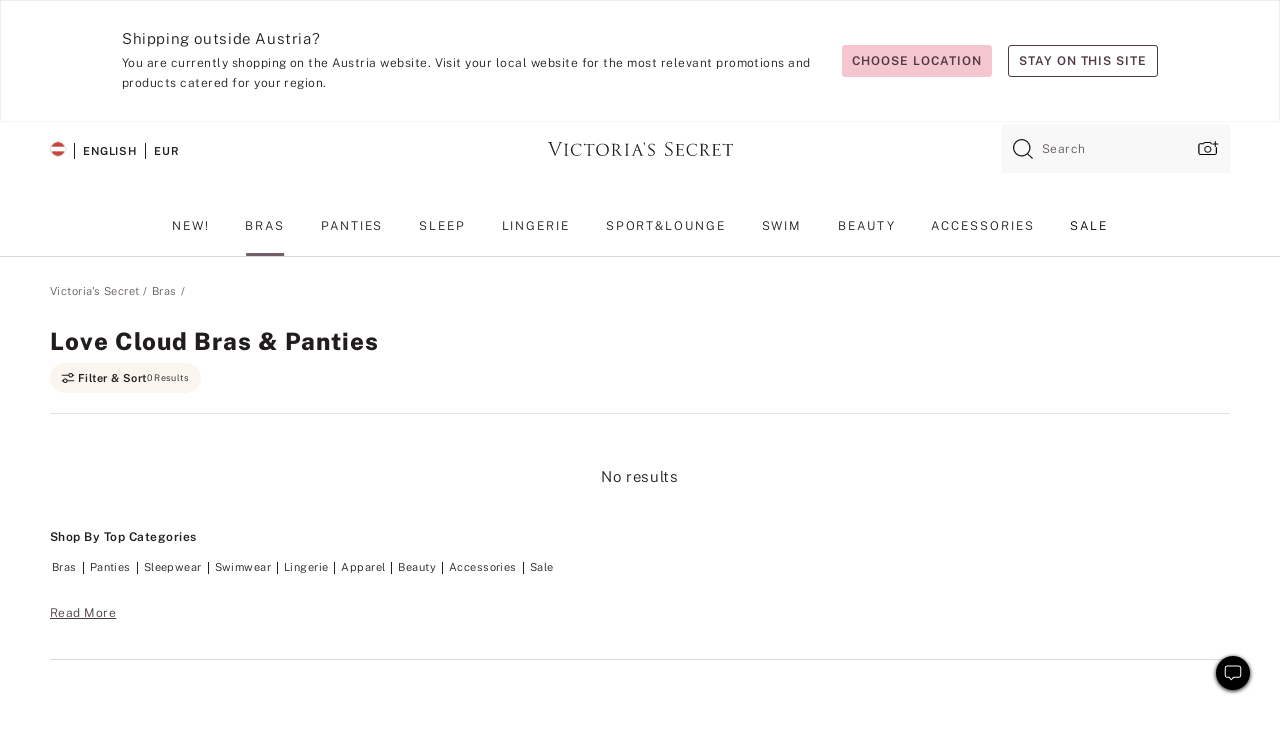

--- FILE ---
content_type: text/html
request_url: https://www.victoriassecret.com/at/vs/bras/love-cloud-collection
body_size: 3758
content:
<!DOCTYPE html><html lang="en" class="desktop " data-theme="vs" data-brand="vs" data-basic="true"><head><script id="earlyBootstrap">(()=>{const e=document.cookie,t=e.indexOf("APPTYPE="),a=document.documentElement.classList,s=document.currentScript.dataset;if(t>=0){a.add("is-app");const i=t+8,r=e.slice(i);let n="";r.startsWith("IOSHANDHELD")?(a.add("is-app-ios"),s.appPlatform="ios",n=e.slice(i+12)):r.startsWith("ANDROIDHANDHELD")&&(a.add("is-app-android"),s.appPlatform="android",n=e.slice(i+16)),n.startsWith("VS")?s.appBrand="vs":n.startsWith("PN")&&(s.appBrand="pn"),s.appPlatform&&s.appBrand&&(s.appType=s.appPlatform+"-"+s.appBrand)}if(("true"===new URL(window.location.href).searchParams.get("isNativeShopTabEnabled")||"true"===sessionStorage.getItem("isNativeShopTabEnabled"))&&(document.documentElement.classList.add("is-native-shop-tab-enabled"),sessionStorage.setItem("isNativeShopTabEnabled","true")),performance.getEntriesByType)for(const{serverTiming:e}of performance.getEntriesByType("navigation"))if(e)for(const{name:t,description:a}of e)"ssrStatus"===t?s.ssrStatus=a:"basicStatus"===t?s.basicStatus=a:"renderSource"===t?s.renderSource=a:"peceActive"===t&&(s.peceActive=a)})();</script><meta charSet="utf-8"/><meta name="viewport" id="viewport-settings" content="width=device-width, initial-scale=1, minimum-scale=1"/><meta property="og:type" content="website"/><meta property="og:site_name" content="Victoria&#x27;s Secret"/><meta name="twitter:site" content="@VictoriasSecret"/><meta property="og:image" content="https://www.victoriassecret.com/assets/m5020-FjSud1sTRQi7unEcfyRC8g/images/default-share.png"/><meta name="twitter:card" content="summary_large_image"/><meta property="og:title" content="Love Cloud Bras &amp; Panties - Victoria&#x27;s Secret"/><meta name="description" content="Shop our Love Cloud Bras &amp; Panties - Victoria&#x27;s Secret collection to find your perfect look. Only at Victoria&#x27;s Secret."/><meta property="og:description" content="Shop our Love Cloud Bras &amp; Panties - Victoria&#x27;s Secret collection to find your perfect look. Only at Victoria&#x27;s Secret."/><link rel="icon" sizes="48x48" href="/assets/m5020-FjSud1sTRQi7unEcfyRC8g/favicon.ico"/><link rel="apple-touch-icon" sizes="180x180" href="/assets/m5020-FjSud1sTRQi7unEcfyRC8g/images/apple-touch-icon.png"/><link rel="apple-touch-icon" href="/assets/m5020-FjSud1sTRQi7unEcfyRC8g/images/apple-touch-icon.png"/><link rel="icon" sizes="192x192" href="/assets/m5020-FjSud1sTRQi7unEcfyRC8g/images/android-chrome-192x192.png"/><meta name="format-detection" content="telephone=no"/> <link rel="alternate" href="https://www.victoriassecret.com/us/vs/bras/love-cloud-collection" hrefLang="x-default"/><link rel="alternate" href="https://www.victoriassecret.com/at/vs/bras/love-cloud-collection" hrefLang="en-AT"/><link rel="alternate" href="https://www.victoriassecret.com/au/vs/bras/love-cloud-collection" hrefLang="en-AU"/><link rel="alternate" href="https://www.victoriassecret.com/be/vs/bras/love-cloud-collection" hrefLang="en-BE"/><link rel="alternate" href="https://www.victoriassecret.com/ca/vs/bras/love-cloud-collection" hrefLang="en-CA"/><link rel="alternate" href="https://www.victoriassecret.com/ch/vs/bras/love-cloud-collection" hrefLang="en-CH"/><link rel="alternate" href="https://www.victoriassecret.com/cz/vs/bras/love-cloud-collection" hrefLang="en-CZ"/><link rel="alternate" href="https://www.victoriassecret.com/de/vs/bras/love-cloud-collection" hrefLang="en-DE"/><link rel="alternate" href="https://www.victoriassecret.com/fr/vs/bras/love-cloud-collection" hrefLang="en-FR"/><link rel="alternate" href="https://www.victoriassecret.com/gr/vs/bras/love-cloud-collection" hrefLang="en-GR"/><link rel="alternate" href="https://www.victoriassecret.com/hk/vs/bras/love-cloud-collection" hrefLang="en-HK"/><link rel="alternate" href="https://www.victoriassecret.com/in/vs/bras/love-cloud-collection" hrefLang="en-IN"/><link rel="alternate" href="https://www.victoriassecret.com/jp/vs/bras/love-cloud-collection" hrefLang="en-JP"/><link rel="alternate" href="https://www.victoriassecret.com/kr/vs/bras/love-cloud-collection" hrefLang="en-KR"/><link rel="alternate" href="https://www.victoriassecret.com/mx/vs/bras/love-cloud-collection" hrefLang="en-MX"/><link rel="alternate" href="https://www.victoriassecret.com/nl/vs/bras/love-cloud-collection" hrefLang="en-NL"/><link rel="alternate" href="https://www.victoriassecret.com/no/vs/bras/love-cloud-collection" hrefLang="en-NO"/><link rel="alternate" href="https://www.victoriassecret.com/nz/vs/bras/love-cloud-collection" hrefLang="en-NZ"/><link rel="alternate" href="https://www.victoriassecret.com/ro/vs/bras/love-cloud-collection" hrefLang="en-RO"/><link rel="alternate" href="https://www.victoriassecret.com/se/vs/bras/love-cloud-collection" hrefLang="en-SE"/><link rel="alternate" href="https://www.victoriassecret.com/sg/vs/bras/love-cloud-collection" hrefLang="en-SG"/><link rel="alternate" href="https://www.victoriassecret.com/sk/vs/bras/love-cloud-collection" hrefLang="en-SK"/><link rel="alternate" href="https://www.victoriassecret.com/us/vs/bras/love-cloud-collection" hrefLang="en-US"/><link rel="alternate" href="https://fr.victoriassecret.com/be/vs/bras/love-cloud-collection" hrefLang="fr-BE"/><link rel="alternate" href="https://fr.victoriassecret.com/bf/vs/bras/love-cloud-collection" hrefLang="fr-BF"/><link rel="alternate" href="https://fr.victoriassecret.com/ch/vs/bras/love-cloud-collection" hrefLang="fr-CH"/><link rel="alternate" href="https://fr.victoriassecret.com/fr/vs/bras/love-cloud-collection" hrefLang="fr-FR"/><link rel="alternate" href="https://frca.victoriassecret.com/ca/vs/bras/love-cloud-collection" hrefLang="fr-CA"/><link rel="alternate" href="https://de.victoriassecret.com/at/vs/bras/love-cloud-collection" hrefLang="de-AT"/><link rel="alternate" href="https://de.victoriassecret.com/ch/vs/bras/love-cloud-collection" hrefLang="de-CH"/><link rel="alternate" href="https://de.victoriassecret.com/de/vs/bras/love-cloud-collection" hrefLang="de-DE"/><link rel="alternate" href="https://it.victoriassecret.com/it/vs/bras/love-cloud-collection" hrefLang="it-IT"/><link rel="alternate" href="https://ja.victoriassecret.com/jp/vs/bras/love-cloud-collection" hrefLang="ja-JP"/><link rel="alternate" href="https://ko.victoriassecret.com/kr/vs/bras/love-cloud-collection" hrefLang="ko-KR"/><link rel="alternate" href="https://pl.victoriassecret.com/pl/vs/bras/love-cloud-collection" hrefLang="pl-PL"/><link rel="alternate" href="https://es.victoriassecret.com/es/vs/bras/love-cloud-collection" hrefLang="es-ES"/><link rel="alternate" href="https://sp.victoriassecret.com/ar/vs/bras/love-cloud-collection" hrefLang="es-AR"/><link rel="alternate" href="https://sp.victoriassecret.com/bo/vs/bras/love-cloud-collection" hrefLang="es-BO"/><link rel="alternate" href="https://sp.victoriassecret.com/bz/vs/bras/love-cloud-collection" hrefLang="es-BZ"/><link rel="alternate" href="https://sp.victoriassecret.com/cl/vs/bras/love-cloud-collection" hrefLang="es-CL"/><link rel="alternate" href="https://sp.victoriassecret.com/co/vs/bras/love-cloud-collection" hrefLang="es-CO"/><link rel="alternate" href="https://sp.victoriassecret.com/cr/vs/bras/love-cloud-collection" hrefLang="es-CR"/><link rel="alternate" href="https://sp.victoriassecret.com/do/vs/bras/love-cloud-collection" hrefLang="es-DO"/><link rel="alternate" href="https://sp.victoriassecret.com/ec/vs/bras/love-cloud-collection" hrefLang="es-EC"/><link rel="alternate" href="https://sp.victoriassecret.com/gt/vs/bras/love-cloud-collection" hrefLang="es-GT"/><link rel="alternate" href="https://sp.victoriassecret.com/hn/vs/bras/love-cloud-collection" hrefLang="es-HN"/><link rel="alternate" href="https://sp.victoriassecret.com/mx/vs/bras/love-cloud-collection" hrefLang="es-MX"/><link rel="alternate" href="https://sp.victoriassecret.com/ni/vs/bras/love-cloud-collection" hrefLang="es-NI"/><link rel="alternate" href="https://sp.victoriassecret.com/pa/vs/bras/love-cloud-collection" hrefLang="es-PA"/><link rel="alternate" href="https://sp.victoriassecret.com/pe/vs/bras/love-cloud-collection" hrefLang="es-PE"/><link rel="alternate" href="https://sp.victoriassecret.com/py/vs/bras/love-cloud-collection" hrefLang="es-PY"/><link rel="alternate" href="https://sp.victoriassecret.com/sv/vs/bras/love-cloud-collection" hrefLang="es-SV"/><link rel="alternate" href="https://sp.victoriassecret.com/us/vs/bras/love-cloud-collection" hrefLang="es-US"/><link rel="alternate" href="https://sp.victoriassecret.com/uy/vs/bras/love-cloud-collection" hrefLang="es-UY"/><link rel="alternate" href="https://sp.victoriassecret.com/ve/vs/bras/love-cloud-collection" hrefLang="es-VE"/><link rel="alternate" href="https://nl.victoriassecret.com/nl/vs/bras/love-cloud-collection" hrefLang="nl-NL"/><link href="/assets/m5020-FjSud1sTRQi7unEcfyRC8g/templates/ssr-collection/desktop/style.css" rel="stylesheet"/><title>Love Cloud Bras &amp; Panties - Victoria&#x27;s Secret</title><style data-styled="" data-styled-version="5.3.9">.huVxo{-webkit-animation:fadein 1s ease-in;animation:fadein 1s ease-in;margin:0 auto;}/*!sc*/
@-webkit-keyframes fadein{0%{opacity:0;}50%{opacity:0;}100%{opacity:1;}}/*!sc*/
@keyframes fadein{0%{opacity:0;}50%{opacity:0;}100%{opacity:1;}}/*!sc*/
data-styled.g1492[id="sc-hhncp1-0"]{content:"huVxo,"}/*!sc*/
.hIWGSz{position:absolute;inset:0;display:-webkit-box;display:-webkit-flex;display:-ms-flexbox;display:flex;-webkit-box-pack:center;-webkit-justify-content:center;-ms-flex-pack:center;justify-content:center;-webkit-align-items:center;-webkit-box-align:center;-ms-flex-align:center;align-items:center;}/*!sc*/
data-styled.g1493[id="sc-17pbkyn-0"]{content:"hIWGSz,"}/*!sc*/
.kyFYCC{bottom:-100px;right:0;margin:1rem;-webkit-animation:slidein 750ms ease-out 10s forwards;animation:slidein 750ms ease-out 10s forwards;}/*!sc*/
data-styled.g1494[id="sc-17pbkyn-1"]{content:"kyFYCC,"}/*!sc*/
.jMLnnC{position:absolute;top:0;width:100%;}/*!sc*/
.jMLnnC .fabric-masthead-static-brandbar{width:100%;margin:0;}/*!sc*/
.jMLnnC .fabric-masthead-static-brandbar > .fabric-masthead-static-brandbar-smo-holder{height:40px;background-color:#f9e2e7;}/*!sc*/
.jMLnnC .fabric-masthead-static-brandbar > .fabric-masthead-static-brandbar-container{height:40px;background-color:#f7f7f8;}/*!sc*/
.jMLnnC .fabric-masthead-logo-area{width:100%;-webkit-box-pack:center;-webkit-justify-content:center;-ms-flex-pack:center;justify-content:center;-webkit-justify-content:center;}/*!sc*/
.jMLnnC .fabric-masthead-logo-area.fabric-layout-breakpoints .fabric-static-masthead-logo{-webkit-flex:0 0 275px;-ms-flex:0 0 275px;flex:0 0 275px;height:40px;margin:24px auto 50px;background-color:#f5f5f6;border-radius:3px;}/*!sc*/
.jMLnnC .fabric-masthead-category-nav-item .fabric-masthead-category-nav-link{height:20px;width:90px;background-color:#f5f5f6;padding:0.334rem 0.334rem 0.334rem 4px;display:block;text-transform:uppercase;position:relative;}/*!sc*/
.jMLnnC .fabric-masthead-category-nav-item{margin-right:20px;border-radius:3px;}/*!sc*/
.jMLnnC .fabric-masthead-logo-area{display:-webkit-box;display:-webkit-flex;display:-ms-flexbox;display:flex;height:115px;-webkit-box-pack:justify;-webkit-justify-content:space-between;-ms-flex-pack:justify;justify-content:space-between;-webkit-align-items:center;-webkit-box-align:center;-ms-flex-align:center;align-items:center;}/*!sc*/
.jMLnnC .fabric-masthead-category-nav-menu{width:944px;display:-webkit-box;display:-webkit-flex;display:-ms-flexbox;display:flex;margin:0 auto;-webkit-box-pack:justify;-webkit-justify-content:space-between;-ms-flex-pack:justify;justify-content:space-between;-webkit-align-items:center;-webkit-box-align:center;-ms-flex-align:center;align-items:center;}/*!sc*/
[data-device='desktop'] .sc-d7p3b7-0 .fabric-masthead-category-nav-item{padding-bottom:0.334rem;}/*!sc*/
data-styled.g1495[id="sc-d7p3b7-0"]{content:"jMLnnC,"}/*!sc*/
</style><link rel="preconnect" href="https://api.victoriassecret.com" crossorigin="use-credentials"/></head><body class="fabric vs"><div class="fabric-toast-traffic-control"></div><div class="reactContainer" id="componentContainer" data-hydrate="true"><header class="fabric-masthead-component sc-d7p3b7-0 jMLnnC"><div class="fabric-masthead-static-brandbar"><div class="fabric-masthead-static-brandbar-smo-holder"></div><div class="fabric-masthead-static-brandbar-container"></div></div><div class="fabric-masthead-logo-area fabric-layout-breakpoints"><h1 class="fabric-static-masthead-logo"></h1></div><nav class="fabric-masthead-static-category-nav-component"><ul class="fabric-masthead-category-nav-menu" role="menu"><li class="fabric-masthead-category-nav-item" role="none"><a class="fabric-masthead-category-nav-link"></a></li><li class="fabric-masthead-category-nav-item" role="none"><a class="fabric-masthead-category-nav-link"></a></li><li class="fabric-masthead-category-nav-item" role="none"><a class="fabric-masthead-category-nav-link"></a></li><li class="fabric-masthead-category-nav-item" role="none"><a class="fabric-masthead-category-nav-link"></a></li><li class="fabric-masthead-category-nav-item" role="none"><a class="fabric-masthead-category-nav-link"></a></li><li class="fabric-masthead-category-nav-item" role="none"><a class="fabric-masthead-category-nav-link"></a></li><li class="fabric-masthead-category-nav-item" role="none"><a class="fabric-masthead-category-nav-link"></a></li><li class="fabric-masthead-category-nav-item" role="none"><a class="fabric-masthead-category-nav-link"></a></li><li class="fabric-masthead-category-nav-item" role="none"><a class="fabric-masthead-category-nav-link"></a></li></ul></nav></header><div class="fabric-page-loading"><div class="fabric-page-spinner sc-17pbkyn-0 hIWGSz"><div class="fabric-spinner-element sc-hhncp1-0 huVxo"><div><span class="fabric-hide-a11y-element">Loading...</span></div><div></div><div></div><div></div><div></div><div></div><div></div><div></div><div></div><div></div><div></div><div></div></div></div><div class="fabric-toast-utility static-site"><div class="toast-container"><strong>Page is taking longer to load than expected.</strong></div></div></div></div><div class="fabric-dialog-container"></div><div class="fabric-salesforce-chat-dialog"></div><script id="brastrap-data" type="application/json">{"endpoints":[{"key":"analyticsCore","context":"analytics","version":"v3","path":"global","www":false,"pci":false},{"key":"authStatus","context":"auth","version":"v27","path":"status","method":"POST","prioritized":true,"www":false,"pci":false},{"key":"featureFlags","context":"experience","version":"v4","path":"feature-flags","www":false,"pci":false,"prioritized":true,"timeout":7000,"queryWhitelist":["cm_mmc"]},{"key":"countryList","context":"settings","version":"v3","path":"countries","www":false,"pci":false},{"key":"languageList","context":"settings","version":"v3","path":"languages","www":false,"pci":false},{"key":"dataPrivacyRightsGPCSettings","context":"dataprivacyrights","version":"v7","path":"jwt","www":false,"pci":false},{"key":"zipGating","context":"gatingexperience","version":"v1","path":"sddgating","www":false,"pci":false,"prioritized":true},{"key":"environment","context":"assets","version":"m5020-FjSud1sTRQi7unEcfyRC8g","path":"settings.json","www":true,"pci":false},{"key":"navigations","context":"navigations","version":"v9","path":"navigations?channel=victorias-secret-desktop-tablet-eu&l1=bras","www":false,"pci":false,"queryWhitelist":["cm_mmc"]},{"key":"bagCount","context":"orders","version":"v38","path":"bag/count","www":false,"pci":false,"overrides":{"featureFlags.dimensions[dimension=F302].active=C":{"version":"v39","path":"bag/count"}}},{"key":"breadcrumbs","context":"breadcrumbs","version":"v4","path":"breadcrumbs?collectionId=bfe92410-e33b-4f78-89bc-ca3b7539f5ba","www":false,"pci":false,"queryWhitelist":["collectionId"]},{"key":"collectionPage","context":"collectionheaders","version":"v9","path":"?collectionId=bfe92410-e33b-4f78-89bc-ca3b7539f5ba","www":false,"pci":false,"queryWhitelist":["cm_mmc"]},{"key":"collectionEnsembles","context":"stacksensemble","version":"v4","path":"?brand=vs&collectionId=bfe92410-e33b-4f78-89bc-ca3b7539f5ba","www":false,"pci":false,"queryWhitelist":["cm_mmc","brand","stackId"]},{"key":"collectionFilters","context":"filters","version":"v21","path":"?collectionId=bfe92410-e33b-4f78-89bc-ca3b7539f5ba&isPersonalized=true","www":false,"pci":false,"queryWhitelist":["filter","storeId","isFilterEnhanced"],"overrides":{"featureFlags.dimensions[dimension=F810].active=C":{"path":"?collectionId=bfe92410-e33b-4f78-89bc-ca3b7539f5ba&isPersonalized=true&isFilterEnhanced=true"},"featureFlags.dimensions[dimension=F539].active=C":{"version":"v22"},"featureFlags.dimensions[dimension=F539].active=D":{"version":"v23"}}},{"key":"collectionStacks","context":"stacks","version":"v41","path":"?brand=vs&collectionId=bfe92410-e33b-4f78-89bc-ca3b7539f5ba&orderBy={{orderBy}}&maxSwatches=8&isPersonalized=true&isWishlistEnabled=true&recCues=true","www":false,"pci":false,"queryWhitelist":["cm_mmc","brand","filter","orderBy","stackId","storeId"],"overrides":{"featureFlags.dimensions[dimension=F809].active=C":{"version":"v42"},"featureFlags.dimensions[dimension=F539].active=C":{"version":"v43"},"featureFlags.dimensions[dimension=F539].active=C&&featureFlags.dimensions[dimension=F809].active=C":{"version":"v44"},"featureFlags.dimensions[dimension=F539].active=D":{"version":"v45"},"featureFlags.dimensions[dimension=F539].active=D&&featureFlags.dimensions[dimension=F809].active=C":{"version":"v46"}}},{"key":"brandConfigs","context":"settings","version":"v3","path":"brandconfigs?brand=vs&region=international","www":false,"pci":false,"queryWhitelist":["brand","region"]}],"icons":["/assets/m5020-FjSud1sTRQi7unEcfyRC8g/react/icon/brand.svg","/assets/m5020-FjSud1sTRQi7unEcfyRC8g/react/icon/main.svg","/assets/m5020-FjSud1sTRQi7unEcfyRC8g/react/icon/third-party.svg","/assets/m5020-FjSud1sTRQi7unEcfyRC8g/react/icon/exclude.svg"],"scripts":[],"settings":{"apiUrl":"https://api.victoriassecret.com","pciApiUrl":"https://api2.victoriassecret.com"}}</script><script id="reactLibrary" src="/assets/m5020-FjSud1sTRQi7unEcfyRC8g/desktop/react-18.js" defer=""></script><script id="sentryReactSdk" src="/assets/m5020-FjSud1sTRQi7unEcfyRC8g/desktop/sentry-react-sdk.js" defer=""></script><script id="brastrap" src="/assets/m5020-FjSud1sTRQi7unEcfyRC8g/brastrap.js" defer=""></script><script id="clientProps" type="application/json">{"apiData":{"cmsPage":{"oldPath":"","path":"/vs/bras/love-cloud-collection","template":"collection","collectionId":"bfe92410-e33b-4f78-89bc-ca3b7539f5ba","channel":"victorias-secret-desktop-tablet-eu","meta":{"id":"bfe92410-e33b-4f78-89bc-ca3b7539f5ba","name":"","language":"","title":"Love Cloud Bras & Panties","displayOn":"desktop","seoEvergreen":"on","metaTitle":"Love Cloud Bras & Panties - Victoria's Secret","metaDescription":"Shop our Love Cloud Bras & Panties - Victoria's Secret collection to find your perfect look. Only at Victoria's Secret.","canonicalUrl":"https://www.victoriassecret.com/at/vs/bras/love-cloud-collection"},"analytics":{"page_category":"Love Cloud Bras & Panties collection","category_id":"BRAS","page_type":"collection","page_category_id":"VS|BRAS|LOVE-CLOUD-COLLECTION","parent_category_id":"VS|BRAS"},"redirect":{}}},"apiResponses":{},"brand":"vs","buildId":"m5020-FjSud1sTRQi7unEcfyRC8g","category":"bras","cmsPageChannel":"victorias-secret-desktop-tablet-eu","countryCode":"at","deployEnv":{"wwwOrigin":"https://www.victoriassecret.com","apiOrigin":"https://api.victoriassecret.com","apiPciOrigin":"https://api2.victoriassecret.com","languageDomainSuffix":".victoriassecret.com","englishDomainPrefix":"www","assetsOrigin":"https://www.victoriassecret.com","assetsContext":"/assets","languageDomains":{"de.victoriassecret.com":{"domainCode":"de"},"es.victoriassecret.com":{"domainCode":"es"},"fr.victoriassecret.com":{"domainCode":"fr"},"frca.victoriassecret.com":{"domainCode":"frca"},"it.victoriassecret.com":{"domainCode":"it"},"ja.victoriassecret.com":{"domainCode":"ja"},"ko.victoriassecret.com":{"domainCode":"ko"},"pl.victoriassecret.com":{"domainCode":"pl"},"sp.victoriassecret.com":{"domainCode":"sp"}}},"deviceType":"desktop","deployEnvName":"production","endpoints":[{"key":"analyticsCore","context":"analytics","version":"v3","path":"global","www":false,"pci":false},{"key":"authStatus","context":"auth","version":"v27","path":"status","method":"POST","prioritized":true,"www":false,"pci":false},{"key":"featureFlags","context":"experience","version":"v4","path":"feature-flags","www":false,"pci":false,"prioritized":true,"timeout":7000,"queryWhitelist":["cm_mmc"]},{"key":"countryList","context":"settings","version":"v3","path":"countries","www":false,"pci":false},{"key":"languageList","context":"settings","version":"v3","path":"languages","www":false,"pci":false},{"key":"dataPrivacyRightsGPCSettings","context":"dataprivacyrights","version":"v7","path":"jwt","www":false,"pci":false},{"key":"zipGating","context":"gatingexperience","version":"v1","path":"sddgating","www":false,"pci":false,"prioritized":true},{"key":"environment","context":"assets","version":"m5020-FjSud1sTRQi7unEcfyRC8g","path":"settings.json","www":true,"pci":false},{"key":"navigations","context":"navigations","version":"v9","path":"navigations?channel=victorias-secret-desktop-tablet-eu&l1=bras","www":false,"pci":false,"queryWhitelist":["cm_mmc"]},{"key":"bagCount","context":"orders","version":"v38","path":"bag/count","www":false,"pci":false,"overrides":{"featureFlags.dimensions[dimension=F302].active=C":{"version":"v39","path":"bag/count"}}},{"key":"breadcrumbs","context":"breadcrumbs","version":"v4","path":"breadcrumbs?collectionId=bfe92410-e33b-4f78-89bc-ca3b7539f5ba","www":false,"pci":false,"queryWhitelist":["collectionId"]},{"key":"collectionPage","context":"collectionheaders","version":"v9","path":"?collectionId=bfe92410-e33b-4f78-89bc-ca3b7539f5ba","www":false,"pci":false,"queryWhitelist":["cm_mmc"]},{"key":"collectionEnsembles","context":"stacksensemble","version":"v4","path":"?brand=vs&collectionId=bfe92410-e33b-4f78-89bc-ca3b7539f5ba","www":false,"pci":false,"queryWhitelist":["cm_mmc","brand","stackId"]},{"key":"collectionFilters","context":"filters","version":"v21","path":"?collectionId=bfe92410-e33b-4f78-89bc-ca3b7539f5ba&isPersonalized=true","www":false,"pci":false,"queryWhitelist":["filter","storeId","isFilterEnhanced"],"overrides":{"featureFlags.dimensions[dimension=F810].active=C":{"path":"?collectionId=bfe92410-e33b-4f78-89bc-ca3b7539f5ba&isPersonalized=true&isFilterEnhanced=true"},"featureFlags.dimensions[dimension=F539].active=C":{"version":"v22"},"featureFlags.dimensions[dimension=F539].active=D":{"version":"v23"}}},{"key":"collectionStacks","context":"stacks","version":"v41","path":"?brand=vs&collectionId=bfe92410-e33b-4f78-89bc-ca3b7539f5ba&orderBy={{orderBy}}&maxSwatches=8&isPersonalized=true&isWishlistEnabled=true&recCues=true","www":false,"pci":false,"queryWhitelist":["cm_mmc","brand","filter","orderBy","stackId","storeId"],"overrides":{"featureFlags.dimensions[dimension=F809].active=C":{"version":"v42"},"featureFlags.dimensions[dimension=F539].active=C":{"version":"v43"},"featureFlags.dimensions[dimension=F539].active=C&&featureFlags.dimensions[dimension=F809].active=C":{"version":"v44"},"featureFlags.dimensions[dimension=F539].active=D":{"version":"v45"},"featureFlags.dimensions[dimension=F539].active=D&&featureFlags.dimensions[dimension=F809].active=C":{"version":"v46"}}},{"key":"brandConfigs","context":"settings","version":"v3","path":"brandconfigs?brand=vs&region=international","www":false,"pci":false,"queryWhitelist":["brand","region"]}],"languageCode":"en","react18Mode":false,"renderType":"basic","sanitizedUrl":"https://www.victoriassecret.com/at/vs/bras/love-cloud-collection","timestamp":1769571102488,"enableSentry":true}</script><script src="/assets/m5020-FjSud1sTRQi7unEcfyRC8g/desktop/runtime.js" defer=""></script><script src="/assets/m5020-FjSud1sTRQi7unEcfyRC8g/desktop/5641.js" defer=""></script><script src="/assets/m5020-FjSud1sTRQi7unEcfyRC8g/desktop/573.js" defer=""></script><script src="/assets/m5020-FjSud1sTRQi7unEcfyRC8g/desktop/6863.js" defer=""></script><script src="/assets/m5020-FjSud1sTRQi7unEcfyRC8g/desktop/9300.js" defer=""></script><script src="/assets/m5020-FjSud1sTRQi7unEcfyRC8g/desktop/8776.js" defer=""></script><script src="/assets/m5020-FjSud1sTRQi7unEcfyRC8g/desktop/1440.js" defer=""></script><script src="/assets/m5020-FjSud1sTRQi7unEcfyRC8g/desktop/5801.js" defer=""></script><script src="/assets/m5020-FjSud1sTRQi7unEcfyRC8g/desktop/2316.js" defer=""></script><script src="/assets/m5020-FjSud1sTRQi7unEcfyRC8g/desktop/685.js" defer=""></script><script src="/assets/m5020-FjSud1sTRQi7unEcfyRC8g/desktop/6817.js" defer=""></script><script src="/assets/m5020-FjSud1sTRQi7unEcfyRC8g/desktop/420.js" defer=""></script><script src="/assets/m5020-FjSud1sTRQi7unEcfyRC8g/desktop/1405.js" defer=""></script><script src="/assets/m5020-FjSud1sTRQi7unEcfyRC8g/templates/ssr-collection/desktop/index.js" defer=""></script></body></html>

--- FILE ---
content_type: application/javascript; charset=utf-8
request_url: https://www.victoriassecret.com/assets/m5020-FjSud1sTRQi7unEcfyRC8g/desktop/8776.js
body_size: 10867
content:
try{!function(){var e="undefined"!=typeof window?window:"undefined"!=typeof global?global:"undefined"!=typeof globalThis?globalThis:"undefined"!=typeof self?self:{},t=(new e.Error).stack;t&&(e._sentryDebugIds=e._sentryDebugIds||{},e._sentryDebugIds[t]="833afb50-a5d3-4eec-8fb1-197cc33eb539",e._sentryDebugIdIdentifier="sentry-dbid-833afb50-a5d3-4eec-8fb1-197cc33eb539")}()}catch(e){}!function(){var e="undefined"!=typeof window?window:"undefined"!=typeof global?global:"undefined"!=typeof globalThis?globalThis:"undefined"!=typeof self?self:{};e._sentryModuleMetadata=e._sentryModuleMetadata||{},e._sentryModuleMetadata[(new e.Error).stack]=function(e){for(var t=1;t<arguments.length;t++){var n=arguments[t];if(null!=n)for(var a in n)n.hasOwnProperty(a)&&(e[a]=n[a])}return e}({},e._sentryModuleMetadata[(new e.Error).stack],{"_sentryBundlerPluginAppKey:fewd-flagship":!0})}(),("undefined"!=typeof window?window:"undefined"!=typeof global?global:"undefined"!=typeof globalThis?globalThis:"undefined"!=typeof self?self:{}).SENTRY_RELEASE={id:"flagship-m5020"},(self.webpackChunk_vsdp_flagship=self.webpackChunk_vsdp_flagship||[]).push([[8776],{45880:(e,t,n)=>{n.d(t,{A:()=>c}),n(78090);var a=n(92568),o=n(40306),i=n(21954),r=n(74848);const s=a.Ay.div.withConfig({componentId:"sc-12et1os-0"})(["",""],(({theme:e})=>(0,a.AH)(["line-height:20px;padding:"," "," "," ",";text-align:left;"],e.spacing.lg,e.spacing.xl,e.spacing.lg,e.spacing.xl))),l=({showDisclosure:e})=>{const t=(0,i.A)();return e||(0,o.W)(t)?(0,r.jsx)("div",{className:"react-vscc-offer-disclosure-note react",children:(0,r.jsxs)(s,{children:["*Offer only available at Victoria’s Secret and Victoria’s Secret PINK. 3 points per $1 on bras, 1 point per $1 otherwise. Offer is exclusive to Victoria’s Secret Credit Card holders enrolled in the Victoria’s Secret Cardmember Rewards program. This rewards program is provided by Victoria’s Secret and its terms may change at any time. For full Rewards Terms and Conditions, please see"," ",(0,r.jsx)("a",{href:"https://www.victoriassecret.com/creditcardterms",children:"www.VictoriasSecret.com/creditcardterms"}),"."]})}):null};l.displayName="VsccGatedExperience";const c=l},33628:(e,t,n)=>{n.d(t,{$k:()=>F,A4:()=>w,CB:()=>y,D1:()=>L,DL:()=>h,Dw:()=>V,ED:()=>R,FE:()=>O,KH:()=>b,Po:()=>G,Sn:()=>Y,VT:()=>A,WN:()=>m,_T:()=>I,bX:()=>v,ec:()=>j,fQ:()=>k,ft:()=>C,hl:()=>U,hv:()=>M,iY:()=>T,k0:()=>D,kW:()=>x,ks:()=>P,nA:()=>f,oX:()=>S,rm:()=>W,te:()=>N,um:()=>J,xP:()=>$,xo:()=>B});var a=n(78795),o=n(78479),i=n(42999),r=n(64512),s=n(38010),l=n(79202);const c=(e,t={})=>{r.Ay.updateDataLayerOnLoad(e,{pageTitle:"getPageTitleForAccount",pageCategoryId:e?.page_category_id,...t})},d="account-profile",p=({loyaltyInfo:e,loyaltyStatus:t})=>t?.isLoyaltyAccount?{loyaltyid:e?.loyaltyId,loyalty_tier:e?.tiers?.currentTier?.code,kobie_cc_state:e?.customerType}:{},g=e=>{const t=[];return a.jJ(e,(e=>{e.error&&t.push(e.error.message)})),t.join(", ")},u=e=>{const t=i.get("cid"),n=(0,o.A)("s_ecid")?.split("|")[1];s.nf({event_id:e.eventId||null,link_href:e.linkHref,link_name:e.linkName,page_title:e.pageTitle,page_type:e.pageType?e.pageType:d,page_name:`${e.pageType?e.pageType:d}: ${e.pageTitle}`,internal_link_clicks:1,...e.formSuccess&&{form_success:e.formSuccess},..."no"===e.formSuccess&&{element_category:"ERROR"},...e.fields&&{element_id:g(e.fields)},...e.elementId&&{element_id:e.elementId},...e.Return_Order_ID&&{return_orderid:e.Return_Order_ID},...e.cta_details&&{cta_details:e.cta_details},...e.returns_cancelled&&{returns_cancelled:e.returns_cancelled},...e.returns_initiated&&{returns_initiated:e.returns_initiated},...e.order_id&&{order_id:e.order_id},...e.cancellation_amount&&{cancellation_amount:e.cancellation_amount},...e.return_method&&{return_method:e.return_method},ecid:n||"",cgrid_id:t||"",...e.urlCountry&&{urlCountry:e.urlCountry}})},m=e=>{u({linkHref:"vs-_-accountNav-_-account-profile",pageTitle:e?.isFromAccountSettings?"settings":"your account",...e})},h=e=>{u({linkHref:"vs-_-PurchaseHistory-_-account-profile",pageName:"account-profile: orders",pageType:"account-profile",pageTitle:"orders",...e})},f={FAQ:"see orders faq",TRACK_PACKAGE:"track package",DEFAULT:""},y=(e=f.DEFAULT,t="",n=!1)=>{r.Ay.updateDataLayerOnAction({isCTA:!0,ctaType:"exit",ctaCategory:"link",ctaName:e,ctaInteractionType:"external page loaded",ctaPosition:"purchase history page",ctaURL:t},n)},A=e=>{u({linkHref:"vs-_-PurchaseHistory-_-account-profile",pageName:"account-profile: orders-details",pageType:"account-profile",pageTitle:"orders-details",...e})},x=e=>{u({linkHref:"vs-_-OrderStatus-_-Sign-In",pageName:"account-order-history-log-in: order-history-log-in",pageTitle:"order-history-log-in",pageType:"account-order-history-log-in",...e})},k={ADD:"add",EDIT:"edit",REMOVE:"remove"},C=(e,t=k.ADD)=>{let n="";switch(e?.name?.toLowerCase()){case"bra/swim top size":n="BraTop";break;case"panty/swim bottoms size":case"bottoms size":n="Bottoms";break;case"lingerie size":n="Lingerie";break;case"tops size":n="Top";break;case"shoe size":n="Shoe"}u({linkHref:`vs-_-${t}${n}Size-_-account-profile`,pageTitle:"my sizes",pageType:d,...e}),t!==k.ADD&&r.Ay.updateDataLayerOnAction({isSiteTool:!0,siteToolType:"account update",siteToolName:"my sizes",siteToolInteractionType:"complete",siteToolStepName:"update"},e?.enableEDDL)},S={NAME:"Name",EMAIL:"Email",PHONE:"Phone",BIRTHDAY:"Birthday"},T=(e,t=S.BIRTHDAY,n=!1)=>{u({linkName:n?"cancel":"update",linkHref:`vs-_-${t!==S.BIRTHDAY?"edit":"add"}${t}-_-account-profile`,pageTitle:"personal info",pageType:d,...e}),t===S.BIRTHDAY||e?.isF415C&&t!==S.NAME||r.Ay.updateDataLayerOnAction({isSiteTool:!0,siteToolType:"account update",siteToolName:t.toLowerCase(),siteToolInteractionType:"complete",siteToolStepName:"update"},e?.enableEDDL)},b={ADD_BILLING_ADDRESS:"addBillingAddress",EDIT_BILLING_ADDRESS:"editBillingAddress",ADD_CREDIT_CARD:"addCard",EDIT_CREDIT_CARD:"editCard",REMOVE_CREDIT_CARD:"removeCard",STEP_NAME:"update",TYPE:"account update",INTERACTION_TYPE:"complete"},_={editBillingAddress:"billing info",addCard:"credit card"},I=(e,t)=>{const n=_[e];r.Ay.updateDataLayerOnAction({isSiteTool:!0,siteToolType:b.TYPE,siteToolName:n,siteToolInteractionType:b.INTERACTION_TYPE,siteToolStepName:b.STEP_NAME},t)},N=(e,t=b.ADD_BILLING_ADDRESS)=>{u({linkHref:`vs-_-${t}-_-account-profile`,pageTitle:"payments",...e})},w=e=>{u({linkHref:"vs-_-addShipAddress-_-account-profile",pageTitle:"address and delivery",eventId:"NEW_SHIP_ADD: SUCCESS",...e})},v=e=>{u({linkHref:"vs-_-editShipAddress-_-account-profile",pageTitle:"address and delivery",...e})},O=(e=!1)=>{r.Ay.updateDataLayerOnAction({isSiteTool:!0,siteToolInteractionType:"complete",siteToolName:"remove credit card",siteToolStepName:"update",siteToolType:"account update"},e)},D=e=>{u({linkHref:"vs-_-shipPreference-_-account-profile",pageTitle:"address and delivery",...e})},E=({siteToolName:e,enableEDDL:t,isNTP:n})=>{r.Ay.updateDataLayerOnAction({isSiteTool:!0,siteToolType:"account update",siteToolName:e,siteToolInteractionType:"complete",siteToolStepName:"update",siteToolLocation:n&&"ntp"},t)},L=({actionData:e=!1,isNTP:t=!1},n)=>{a.Gv(e)?(D({linkName:"Update"}),E({siteToolName:"shipping preference",enableEDDL:n})):e?(v({linkName:"Save"}),E({siteToolName:"edit shipping address",enableEDDL:n})):(w({linkName:"Save"}),E({siteToolName:"add shipping address",enableEDDL:n,isNTP:t}))},j=e=>{u({linkHref:"vs-_-changePassword-_-account-profile",pageTitle:"settings",...e}),r.Ay.updateDataLayerOnAction({isSiteTool:!0,siteToolType:"account update",siteToolName:"update password",siteToolInteractionType:"complete",siteToolStepName:"update"},e?.enableEDDL)},R=e=>{u({linkHref:"vs-_-subscriptionLink-_-account-profile",pageTitle:e?.isFromAccountSettings?"settings":"subscriptions",...e})},P=e=>{u({...e})},$=e=>{u({linkName:"Reward Details",linkHref:"vs-_-creditDashboard-_-account-profile",pageTitle:"VSCC Dashboard",...e})},U=e=>{u({...e,page_type:"account-profile"})},F=e=>{u({linkHref:"vs-_-vsccLinkApply-_-account-profile",pageTitle:"VSCC Link Apply",...e})},G=e=>{u({linkHref:"vs-_-loyaltyDashboard-_-account-profile",...e})},H=()=>{const e=window?.location?.hash,t=e?.split("/")[1];let n;switch(t){case"mySizes":n="ACCOUNT PROFILE: MY SIZES PAGE";break;case"personalInformation":n="ACCOUNT PROFILE: PERSONAL INFO PAGE";break;case"payments":n="ACCOUNT PROFILE: PAYMENTS PAGE";break;case"addressAndDelivery":n="ACCOUNT PROFILE: ADDRESS AND DELIVERY PAGE";break;case"changePassword":n="ACCOUNT PROFILE: CHANGE PASSWORD PAGE";break;case"subscriptions":n="ACCOUNT PROFILE: SUBSCRIPTION PAGE";break;case"loyaltyNonTransactionalPoints":n="ACCOUNT PROFILE: LOYALTY NON TRANSACTIONAL POINTS";break;case"loyaltyRewardsOffers":n="ACCOUNT PROFILE: LOYALTY REWARDS OFFERS";break;case"loyaltyDashboard":n="ACCOUNT PROFILE: LOYALTY DASHBOARD";break;case"vsccLinkApply":n="ACCOUNT PROFILE: VSCC LINK APPLY";break;case"vsccDashboard":n="ACCOUNT PROFILE: VSCC DASHBOARD PAGE";break;default:n="Your Account"}return n},Y=e=>{u({pageTitle:H(),cta_details:"Banner : Rewards",...e})},V=e=>{u({pageTitle:H(),...e})},M={ACCOUNT_PROFILE:"Account Profile",SUBSCRIPTION:"Subscriptions",CHANGE_PASSWORD:"Change Password",VSCC_DASHBOARD:"VSCC Dashboard",VSCC_LINK_APPLY:"VSCC Link Apply",ADDRESS_DELIVERY:"Address and Delivery",PAYMENTS:"Payments",PERSONAL_INFORMATION:"Personal Info",MY_SIZES:"My Sizes",ORDER_DETAILS:"Order Details",ORDER_HISTORY:"Order History",RETURN_LABEL:"Return Label",TRACK_RETURN:"Track Return",SETTINGS:"Settings"},J=(e,t,n)=>{let a={};switch(e){case M.ACCOUNT_PROFILE:a=(e=>{const{data:t}=e,n=t.loyaltyStatus?.isLoyaltyAccount||!1,a=t.loyaltyMemberCampaign?.campaign?.image?.alt,o=t.loyaltyInfo?.customerType;return n?{kobie_cc_state:{VSCC:"C","NON-VSCC":"I","VSCC_NON-PILOT":"N"}[o],loyalty_tier:t.loyaltyInfo?.tiers?.currentTier?.code||"",page_name:"YOUR ACCOUNT:ACCOUNT PROFILE",page_title:"YOUR ACCOUNT:ACCOUNT PROFILE",internal_banner:`d_loyalty:1:${a}`}:{page_name:"YOUR ACCOUNT:ACCOUNT PROFILE",page_title:"YOUR ACCOUNT:ACCOUNT PROFILE",internal_banner:`d_loyalty:1:${a}`}})(t);break;case M.ADDRESS_DELIVERY:a=(e=>{const{loyaltyInfo:t,loyaltyStatus:n}=e;return{...p({loyaltyInfo:t,loyaltyStatus:n}),page_name:"account-profile: address and delivery",page_title:"address and delivery",page_type:"account-profile"}})(t);break;case M.ORDER_DETAILS:a=(e=>{const{loyaltyInfo:t,loyaltyStatus:n}=e;return{...p({loyaltyInfo:t,loyaltyStatus:n}),page_name:"account-profile: orders-details",page_type:"account-profile",page_title:"orders-details"}})(t);break;case M.ORDER_HISTORY:a=(e=>{const{loyaltyInfo:t,loyaltyStatus:n}=e;return{...p({loyaltyInfo:t,loyaltyStatus:n}),page_name:"account-profile: orders",page_type:"account-profile",page_title:"orders"}})(t);break;case M.MY_SIZES:a={page_type:"account-profile",page_title:"my sizes",page_name:"account-profile: my sizes"};break;case M.PAYMENTS:a={page_name:"account-profile: payments",page_title:"payments",page_type:"account-profile"};break;case M.PERSONAL_INFORMATION:a={page_type:"account-profile",page_title:"personal info",page_name:"account-profile: personal info"};break;case M.SUBSCRIPTION:a=(e=>{const{activeContext:t,eddlData:n={}}=e;s.Up({page_name:"account-profile: subscriptions",page_title:"subscriptions",page_type:"account-profile"}),c(t,n)})(t);break;case M.CHANGE_PASSWORD:a=(e=>{const{activeContext:t,eddlData:n}=e;s.Up({page_name:"account-profile: change password",page_title:"change password",page_type:"account-profile"}),c(t,n)})(t);break;case M.VSCC_DASHBOARD:a={page_name:"account-profile: VSCC Dashboard",page_title:"VSCC Dashboard",page_type:"account-profile"};break;case M.VSCC_LINK_APPLY:a={page_name:"account-profile: VSCC Link Apply",page_title:"VSCC Link Apply",page_type:"account-profile"};break;case M.RETURN_LABEL:a={page_name:"order-status: return",page_title:"return",page_type:"order-status"};break;case M.TRACK_RETURN:s.Up({page_name:"YOUR ACCOUNT: Track Order",page_title:"YOUR ACCOUNT: Track Order"});break;case M.SETTINGS:a={page_name:"Settings",page_title:"Settings"};break;default:a={}}var o;return(e=>{let t=document.querySelector("h1");t||(t=document.querySelector("h2"));const n=e?0:500;l.Ay.scrollToTop(t,n)})(n),o=e,document.title=`${o} -- Victoria's Secret`,a},B=({campaign:e,pageType:t})=>{const n=a.Sb(e,"image.alt","");return 0===n?.length?{}:{nonConversionInternalCampaign:`manual:${t}:1:${n}`,nonConversionInternalCampaignImpression:!0}},W=(e,t,n)=>{const{activeContext:a={},eddlData:o={}}=t,i=((e=!1)=>{const t=["F415","F419"];return e&&t.push("F033"),t})(n);return{type:"react-analytics-merge",data:J(e,t,n),eddlData:{pageTitle:"getPageTitleForAccount",pageCategoryId:a?.page_category_id,...o},...i?.length>0&&{appendDimension:i},analyticsEvent:"view"}}},98036:(e,t,n)=>{n.d(t,{A:()=>p}),n(78090);var a=n(5536),o=n(29172),i=n(21534),r=n(13198);const s=n(92568).Ay.ul.withConfig({componentId:"sc-b4pijm-0"})(["",""],(({theme:e})=>`\n    ${(0,i.$)({theme:e,color:"secondary.main",fontFamily:"ff-primary",fontScale:"fs-sm",fontWeight:"fw-light",letterSpacing:"ls-md"})}\n\n    .prism-button-plain {\n      height: unset;\n      width: unset;\n    }\n\n    li {\n      display: inline-flex;\n    }\n\n    li::after {\n      border-right: 1px solid ${e.colors.neutral60};\n      content: '';\n      display: inline-block;\n      height: 14px;\n      margin: 0 ${e.spacing.md};\n    }\n\n    li:last-of-type::after {\n      display: none;\n    }\n  `));var l=n(2967),c=n(70120),d=n(74848);const p=({config:e,isUnderlined:t})=>{const{isChatOn:n}=c.templateChatbotLiveChatFDs(e,!0),p=(0,r.d4)((e=>e.apiData?.authStatus));return(0,d.jsxs)(d.Fragment,{children:[(0,d.jsx)(i.A,{fontScale:"fs-sm",letterSpacing:"ls-md",className:"react-checkout-need-help",as:"h3",fontWeight:"fw-bold",color:"neutral95",children:"NEED HELP?"}),(0,d.jsxs)(s,{className:"react-checkout-contact",children:[(0,d.jsx)("li",{children:(0,d.jsx)(o.A,{href:"tel:+1-800-411-5116",isUnderlined:t,isUnderlinedHover:!0,children:"1.800.411.5116"})}),"EN"!==e?.urlLanguage?null:n&&(0,d.jsx)("li",{children:(0,d.jsx)(a.A,{fontScale:"fs-sm",fontWeight:"fw-light",letterSpacing:"ls-md",isUnderlinedHover:!0,isUnderlined:t,variant:"plain",size:"extra-small",className:"fabric-chatbot-link-component",onClick:()=>(0,l.o)(e,p,!1),hoverColor:"secondary.main",children:"Live Chat"})})]})]})}},39140:(e,t,n)=>{n.d(t,{A:()=>i}),n(78090);var a=n(21534),o=n(74848);const i=({year:e="",className:t})=>(0,o.jsxs)(a.A,{as:"div",className:t,color:"neutral90",fontScale:"fs-xs",fontWeight:"fw-light",letterSpacing:"ls-sm",children:["© ",e," Victoria's Secret. All Rights Reserved."]})},53902:(e,t,n)=>{n.d(t,{A:()=>A});var a=n(78090),o=n.n(a),i=n(33628),r=n(92568),s=n(21534),l=n(22917);const c=(0,r.Ay)(l.A).withConfig({componentId:"sc-1njmrf8-0"})(["",""],(({theme:e,$isDesktop:t})=>`\n    background: ${e.colors.neutral0};\n    border: 1px solid ${e.colors.secondary.main};\n    border-radius: 3px;\n    margin: ${e.spacing.sm} 0 ${e.spacing.lg} 0;\n    max-width: ${t?"310px":"100%"};\n    padding:\n      ${e.spacing.lg} ${t?e.spacing.sm:e.spacing.xl6};\n    text-align: center;\n    width: 100%;\n\n    ${(0,s.$)({theme:e,fontFamily:"ff-primary",fontScale:"fs-lg",fontWeight:"fw-bold",letterSpacing:"ls-md",canWrap:!0})}\n  `)),d=r.Ay.div.withConfig({componentId:"sc-1njmrf8-1"})(["",""],(({theme:e,$isDesktop:t})=>`\n    align-items: flex-start;\n    background: ${e.colors.neutral10};\n    display: flex;\n    flex: 0 auto;\n    flex-direction: column;\n    justify-content: flex-start;\n    min-width: ${t?"400px":"unset"};\n    padding: ${t?`${e.spacing.xl6} ${e.spacing.xl} ${e.spacing.xl} 0`:e.spacing.xl};\n    width: ${t?"40%":"auto"};\n  `));var p=n(38579),g=n(65693),u=n(87492),m=n(74848);const h=o().lazy((()=>Promise.resolve().then(n.bind(n,87492)).then((e=>({default:e?.FooterSocialIcon}))))),f=({footerSocial:e=[]})=>e?.length?e?.map((e=>e?.length?(0,m.jsx)(u.SocialLinksLayout,{"data-testid":"social-links-layout",children:e?.map(((e,t)=>(0,m.jsx)(u.FooterSocialLinksList,{alignItems:"center",justifyContent:"center","data-testid":"social-links-item",children:(0,m.jsxs)(l.A,{className:"social-link",href:e?.path,"data-link-column":t+1,"data-link-name":e?.analytics_title,data:{name:e?.analytics_title,column:t+1},...e?.isOpenInNewTab&&{rel:e?.rel,target:e?.target},children:[(0,m.jsx)(g.A,{children:()=>(0,m.jsx)(o().Suspense,{fallback:(0,m.jsx)(m.Fragment,{}),children:(0,m.jsx)(h,{title:e?.title,variant:e?.icon})})}),e?.isOpenInNewTab&&(0,m.jsx)(p.A,{children:" (opens in a new tab)"})]})},e?.title)))},"social-links"):null)):null;var y=n(26188);const A=({footerSocial:e=[],emailSignup:t={},isDesktop:n})=>(0,m.jsxs)(d,{"data-component":"footer-email-social-links",className:"footer-email-social-links",$isDesktop:n,children:[(0,m.jsx)(c,{color:"secondary.main",data:{name:t.text},href:t.path,hoverColor:"secondary.hover",$isDesktop:n,onClick:e=>{e.preventDefault(),i.WN({linkName:"SIGN UP FOR EMAILS & TEXTS"}),(0,y.A)(e?.currentTarget?.href)},children:t.text}),(0,m.jsx)(f,{footerSocial:e})]})},6395:(e,t,n)=>{n.d(t,{A:()=>x});var a=n(78090),o=n(16809),i=n(45880),r=n(98036),s=n(39140),l=n(7760),c=n(53902),d=n(43563),p=n(73009),g=n(74848);const u=({year:e,legalGroup:t,className:n})=>(0,g.jsxs)(l.lI,{"data-component":"footer-legal-links",children:[(0,g.jsx)(s.A,{year:e,className:n}),(0,g.jsx)(d.A,{legalGroup:t,className:n})]}),m=({footerLinks:e,data:t,emailSignup:n,footerSocial:a})=>(0,g.jsx)(l._Y,{children:(0,g.jsxs)(l.dh,{children:[(0,g.jsx)(c.A,{footerSocial:a,emailSignup:n,isDesktop:!0}),(0,g.jsx)(p.A,{footerLinks:e,config:t.config,"data-component":"footer-links"})]})}),h=({data:e={},footerData:t={}})=>{const{emailSignup:n,footerLinks:o,footerSocial:s,legalGroup:c}=t,{config:d}=e,[p,h]=(0,a.useState)(d?.url?.hash),f="checkout"===d?.template&&!("bag"===p);return(0,a.useEffect)((()=>{const e=()=>{h(window.location.hash.slice(1))};return window.addEventListener("hashchange",e),()=>{window.removeEventListener("hashchange",e)}}),[]),(0,g.jsxs)(g.Fragment,{children:[f&&(0,g.jsxs)(g.Fragment,{children:[(0,g.jsx)(l.$l,{children:(0,g.jsx)(l.Q9,{children:(0,g.jsx)(r.A,{config:e.config})})}),(0,g.jsx)(i.A,{}),(0,g.jsx)(u,{year:d.date.year,legalGroup:c,className:"copyright-legal-checkout"})]}),!f&&(0,g.jsxs)(g.Fragment,{children:[(0,g.jsx)(m,{footerLinks:o,data:e,emailSignup:n,footerSocial:s}),(0,g.jsx)(u,{year:d.date.year,legalGroup:c,className:"copyright-legal-container"})]})]})};var f=n(2745),y=n(12907),A=n(14701);const x=({data:e})=>{const[t]=(0,a.useState)((()=>A.A.initFooter({},e)));return(0,y.A)({minWidth:o.oP})?(0,g.jsx)(h,{data:e,footerData:t}):(0,g.jsx)(f.A,{data:e,footerData:t})}},43563:(e,t,n)=>{n.d(t,{A:()=>d}),n(78090);var a=n(38579),o=n(22917),i=n(92568),r=n(21534),s=n(16809);const l=i.Ay.ul.withConfig({componentId:"sc-1f5anws-0"})(["",""],(({theme:e})=>`\n    padding: ${e.spacing.lg} 0 80px;\n\n    li {\n      display: inline-flex;\n      margin: ${e.spacing.xs} 0;\n\n      ${(0,r.$)({theme:e,fontScale:"fs-xs",fontWeight:"fw-light",letterSpacing:"ls-sm",color:"neutral90",canWrap:!0})}\n    }\n\n    li::after {\n      border-right: 1px solid ${e.colors.neutral80};\n      content: '';\n      display: inline-block;\n      height: 9px;\n      margin: 0 ${e.spacing.xs};\n    }\n\n    li:last-of-type::after {\n      display: none;\n    }\n\n    ${(0,s.Ay)(s.oP)(`\n      padding: ${e.spacing.md} 0 80px;\n\n      li::after {\n        border-right-color: ${e.colors.neutral90};\n      }\n    `)}\n  `));var c=n(74848);const d=({legalGroup:e=[],className:t})=>(0,c.jsx)(l,{className:t,children:e.map(((e,t)=>e.path?(0,c.jsx)("li",{"data-testid":"legal-links-item",children:(0,c.jsxs)(o.A,{className:"legal-link",data:{name:e.analytics_text,column:t+1},href:e.path,isHoverDisabled:!0,...e.isOpenInNewTab&&{rel:e.rel,target:e.target},children:[e.text,e.isOpenInNewTab?(0,c.jsx)(a.A,{children:" (opens in a new tab)"}):null]})},e.text):(0,c.jsx)("li",{children:e.text},e.text)))})},87492:(e,t,n)=>{n.r(t),n.d(t,{FooterSocialIcon:()=>s,FooterSocialLinksList:()=>r,SocialLinksLayout:()=>i});var a=n(92568),o=n(41664);const i=a.Ay.ul.withConfig({componentId:"sc-1lq9doc-0"})(["",""],(({theme:e})=>(0,a.AH)(["width:auto;align-items:center;display:flex;justify-content:center;margin:"," 0 0;font-size:12px;line-height:16px;.social-link{display:inline-flex;align-items:center;justify-content:center;width:100%;height:100%;position:relative;}"],e.spacing.xs))),r=a.Ay.li.withConfig({componentId:"sc-1lq9doc-1"})(["",""],(({theme:e})=>(0,a.AH)(["flex-direction:column;width:auto;margin:0 ",";&:first-child{margin:0 "," 0 0 !important;}.prism-link{.prism-icon-facebook,.prism-icon-facebook svg{width:20px;height:20px;}.prism-icon-twitter,.prism-icon-twitter svg{width:18px;height:18px;}.prism-icon-youtube,.prism-icon-youtube svg{width:22px;height:22px;}.prism-icon-pinterest,.prism-icon-pinterest svg{width:20px;height:20px;}.prism-icon-instagram-fill,.prism-icon-instagram-fill svg{width:20px;height:20px;}.prism-icon-spotify,.prism-icon-spotify svg{width:20px;height:20px;}.prism-icon-tiktok,.prism-icon-tiktok svg{width:20px;height:20px;}}"],e.spacing.md,e.spacing.md))),s=(0,a.Ay)(o.A).withConfig({componentId:"sc-1lq9doc-2"})(["",""],(({theme:e})=>(0,a.AH)(["fill:",";color:",";"],e.colors.neutral95,e.colors.neutral0)))},73009:(e,t,n)=>{n.d(t,{A:()=>y}),n(78090);var a=n(21534),o=n(38579),i=n(22917),r=n(13198),s=n(92568);const l=s.Ay.ul.withConfig({componentId:"sc-feugy5-0"})(["",""],(({theme:e})=>`\n    background-color: ${e.colors.neutral10};\n    padding: ${e.spacing.xl6} 0 ${e.spacing.xl4};\n    margin: 0 auto;\n    display: flex;\n    width: 60%;\n  `)),c=s.Ay.div.withConfig({componentId:"sc-feugy5-1"})(["",""],(({theme:e})=>`\n    padding-top: ${e.spacing.sm};\n    color: ${e.colors.secondary.main};\n    text-align: left;\n    flex: 1 20%;\n  `));var d=n(2967),p=n(34021),g=n(70120),u=n(5750),m=n(74848);const h=e=>(0,m.jsx)(a.A,{fontScale:"fs-sm",fontWeight:"fw-bold",letterSpacing:"ls-md",...e,color:"neutral95"}),f=e=>(0,m.jsx)(a.A,{fontScale:"fs-md",fontWeight:"fw-light",letterSpacing:"ls-sm",...e,color:"secondary.main"}),y=({config:e={},footerLinks:t=[]})=>{const{isChatOn:n}=g.templateChatbotLiveChatFDs(e,!0),s=(0,u.Ay)("dp29780ChatbotGlobalSalesforce"),y=(0,r.d4)((e=>e.apiData?.authStatus));return(0,m.jsx)(l,{"data-component":"footer-links","aria-label":"Main footer navigation",children:t.map(((t,r)=>(0,m.jsxs)(c,{as:"li","data-testid":"footer-link-list-item",children:[(0,m.jsx)(h,{as:"h2",children:t[0].text}),(0,m.jsx)("ul",{children:t.map(((t,l)=>t.isGroupStart?null:g.isStartChatUrl(t)&&s?"EN"!==e.urlLanguage?null:n&&(0,m.jsx)(c,{as:"li",children:(0,m.jsx)("button",{type:"button",className:"fabric-chatbot-link-component",onClick:()=>(0,d.o)(e,y,!1),"data-link-column":r+1,"data-link-row":l,"data-link-name":t.analytics_text,children:(0,m.jsx)(a.A,{fontScale:"fs-md",letterSpacing:"ls-sm",fontWeight:"fw-light",color:"secondary.main",children:t.text})})},t.text):(0,m.jsxs)(c,{as:"li",children:[(0,p.A)(t,e?.urlCountry),t.isThirdPartyLink?(0,m.jsx)(i.A,{variant:"neutral",isExternalUrl:!0,href:t.path,"data-link-column":r+1,"data-link-row":l,"data-link-name":t.analytics_text,...(t.isOpenInNewTab||t.isOpen)&&{rel:t.rel,target:t.target},data:{name:t.analytics_text,column:r+1,row:l},children:(0,m.jsx)(f,{children:t.text})}):t.path?(0,m.jsx)(i.A,{variant:"neutral",href:t.path,"data-link-column":r+1,"data-link-row":l,"data-link-name":t.analytics_text,...(t.isOpenInNewTab||t.isOpen)&&{rel:t.rel,target:t.target},data:{name:t.analytics_text,column:r+1,row:l},children:(0,m.jsxs)(f,{children:[t.text,(t.isOpenInNewTab||t.isOpen)&&(0,m.jsx)(o.A,{children:" (opens in a new tab)"})]})}):(0,m.jsx)(f,{children:t.text})]},t.text)))})]},`FooterLinkListItem-${t[0].text}`)))})}},7760:(e,t,n)=>{n.d(t,{$l:()=>l,Q9:()=>c,_Y:()=>i,dh:()=>r,lI:()=>s});var a=n(92568),o=(n(21534),n(16809));const i=a.Ay.div.withConfig({componentId:"sc-y0gf2x-0"})(["",""],(({theme:e})=>`\n    background-color: ${e.colors.neutral10};\n    margin-bottom: ${e.spacing.xl3};\n    display: block;\n  `)),r=a.Ay.div.withConfig({componentId:"sc-y0gf2x-1"})(["display:flex;margin:auto;width:944px;",""],(0,o.Ay)("1200px")("\n    width: 1180px;\n  ")),s=a.Ay.div.withConfig({componentId:"sc-y0gf2x-3"})(["margin:auto;width:944px;",";"],(0,o.Ay)("1200px")("\n    width: 1180px;\n  ")),l=a.Ay.div.withConfig({componentId:"sc-y0gf2x-4"})(["",""],(({theme:e})=>`\n    background-color: ${e.colors.neutral10};\n  `)),c=a.Ay.div.withConfig({componentId:"sc-y0gf2x-5"})(["",";"],(({theme:e})=>`\n    height: 120px;\n    padding: ${e.spacing.xl6} 0 ${e.spacing.xl5};\n    margin: 0 auto ${e.spacing.xl3};\n    width: 944px;\n\n    .react-checkout-need-help {\n      margin-bottom: ${e.spacing.sm};\n    }\n\n    ${(0,o.Ay)("1200px")("\n      width: 1180px;\n    ")};\n  `))},2745:(e,t,n)=>{n.d(t,{A:()=>T});var a=n(78090),o=n(85923),i=n(87789),r=n(9921),s=n(29722),l=n(2721),c=n(40239),d=n(45880),p=n(98036),g=n(39140),u=n(53902),m=n(43563),h=n(6558),f=n(34021),y=n(70120),A=n(64512),x=n(5750),k=n(74848);const C=({className:e,showRule:t,legalGroup:n,year:a})=>(0,k.jsxs)(h.lI,{"data-component":"footer-legal-links",children:[(0,k.jsx)(g.A,{year:a,className:e}),t?(0,k.jsx)(h.mo,{}):null,(0,k.jsx)(m.A,{legalGroup:n,className:e})]}),S=({data:e,footerAccordions:t})=>{const n=(0,x.Ay)("dp29780ChatbotGlobalSalesforce"),d=(0,x.Ay)("dp76498EventDrivenDatalayerSetupEnhancement"),p=(0,a.useCallback)((({isOpen:e,uid:t})=>{A.Ay.updateDataLayerOnAction({isCTA:!0,ctaType:"other",ctaCategory:"accordion",ctaName:t,ctaInteractionType:e?"opened":"closed",ctaPosition:"footer",ctaURL:""},d)}),[d]),g=(0,a.useMemo)((()=>t?.accordionGroup?.map((t=>(0,k.jsxs)(o.A,{borderColor:"none","data-testid":"footer-accordion-block",uid:t.text,onChange:p,children:[(0,k.jsx)(i.A,{as:"h2",backgroundColor:"none",color:"neutral95",fontScale:"fs-sm",fontWeight:"fw-bold",letterSpacing:"ls-lg",fontModifiers:"fm-uppercase",children:t.text}),(0,k.jsx)(r.A,{backgroundColor:"none",children:(0,k.jsx)("ul",{children:t.content.links.map((t=>y.isStartChatUrl(t)&&n?(0,k.jsx)(h.J0,{justifyContent:"space-between",children:(0,k.jsx)(h.OV,{variant:"plain",type:"button",className:"fabric-chatbot-link-component",onClick:()=>y.startChat(e.config,!1,e.config),isUnderlinedHover:!0,fontScale:"fs-md",fontWeight:"fw-light",hoverColor:"secondary.main",children:t.text})},t.text):(0,k.jsxs)(h.J0,{justifyContent:"space-between",children:[(0,f.A)(t,e?.config?.urlCountry),(0,k.jsx)(h.ah,{href:t.path,isUnderlinedHover:!0,children:t.text})]},t.text)))})})]},t.text)))),[e.config,t?.accordionGroup,p,n]);return(0,k.jsxs)(h.nW,{children:[(0,k.jsx)(o.A,{"data-testid":"footer-accordion-block",borderColor:"neutral60",uid:"international shipping",onChange:p,children:(0,k.jsxs)(c.A,{children:[(0,k.jsx)(i.A,{backgroundColor:"none",children:(0,k.jsx)(l.A,{})}),(0,k.jsx)(r.A,{backgroundColor:"none",children:(0,k.jsx)(s.C,{buttonVariant:"secondary",isButtonFullWidth:!0,"data-testid":"footer-gefoc",className:"footer-gefoc"})})]})}),g]})},T=({data:e={},footerData:t={}})=>{const{emailSignup:n,footerSocial:o,legalGroup:i,footerAccordions:r}=t,{config:s}=e,[l,c]=(0,a.useState)(s?.url?.hash),g=e?.isCheckoutBag,m=!("checkout"!==s?.template||"bag"===l||g);return(0,a.useEffect)((()=>{const e=()=>{c(window.location.hash.slice(1))};return window.addEventListener("hashchange",e),()=>{window.removeEventListener("hashchange",e)}}),[]),(0,k.jsxs)(k.Fragment,{children:[m&&(0,k.jsxs)(k.Fragment,{children:[(0,k.jsx)(h.Q9,{children:(0,k.jsx)(p.A,{config:e.config,isUnderlined:!0})}),(0,k.jsx)(d.A,{}),(0,k.jsx)(C,{year:e.config.date.year,legalGroup:i,className:"copyright-legal-checkout"})]}),g&&!m&&(0,k.jsxs)(k.Fragment,{children:[(0,k.jsx)(h.Q9,{children:(0,k.jsx)(p.A,{config:e.config,isUnderlined:!0})}),(0,k.jsx)(S,{config:s,data:e,footerAccordions:r})]}),!m&&!g&&(0,k.jsxs)(k.Fragment,{children:[(0,k.jsx)(u.A,{footerSocial:o,emailSignup:n}),(0,k.jsx)(S,{config:s,data:e,footerAccordions:r}),(0,k.jsx)(C,{year:e.config.date.year,legalGroup:i,className:"copyright-legal-container",showRule:!0})]})]})}},6558:(e,t,n)=>{n.d(t,{J0:()=>d,OV:()=>g,Q9:()=>u,ah:()=>p,lI:()=>m,mo:()=>l,nW:()=>c});var a=n(92568),o=n(38406),i=n(5536),r=n(29172),s=n(24990);const l=(0,a.Ay)(s.A).withConfig({componentId:"sc-gkroqm-0"})(["",""],(({theme:e})=>`\n    margin-top: ${e.spacing.xl3};\n    margin-bottom: ${e.spacing.xs};\n  `)),c=(0,a.Ay)(o.A).withConfig({componentId:"sc-gkroqm-1"})(["",""],(({theme:e})=>`\n    padding: 0 ${e.spacing.xl};\n\n    .prism-accordion-header {\n      padding: 0;\n      min-height: 48px;\n    }\n\n    .prism-accordion-panel {\n      padding: 0;\n\n      div {\n        padding-bottom: 0;\n      }\n    }\n\n    .gefoc-content {\n      padding: ${e.spacing.sm} 0 ${e.spacing.xl2};\n    }\n  `)),d=a.Ay.li.withConfig({componentId:"sc-gkroqm-2"})(["",""],(({theme:e})=>`\n    color: ${e.colors.secondary.main};\n    height: 36px;\n  `)),p=(0,a.Ay)(r.A).withConfig({componentId:"sc-gkroqm-3"})(["",""],(({theme:e})=>`\n    display: inline-block;\n    height: unset;\n    padding: ${e.spacing.sm} 0;\n    width: unset;\n  `)),g=(0,a.Ay)(i.A).withConfig({componentId:"sc-gkroqm-4"})(["",""],(({theme:e})=>`\n    display: inline-block;\n    height: unset;\n    padding: ${e.spacing.sm} 0;\n    width: unset;\n    font-size: inherit;\n  `)),u=a.Ay.div.withConfig({componentId:"sc-gkroqm-5"})(["",""],(({theme:e})=>`\n    background: ${e.colors.neutral10};\n    height: 96px;\n    margin-bottom: ${e.spacing.xl};\n    padding: ${e.spacing.xl3} ${e.spacing.xl} 0;\n\n    .react-checkout-need-help {\n      margin-bottom: ${e.spacing.sm};\n    }\n  `)),m=a.Ay.div.withConfig({componentId:"sc-gkroqm-6"})(["",""],(({theme:e})=>`\n    padding: ${e.spacing.md} ${e.spacing.xl} 0;\n  `))},2967:(e,t,n)=>{n.d(t,{o:()=>o});var a=n(51594);const o=(e,t,n)=>{a.A.mount(e,{isFooter:!0,hasChatIcon:!0,customClass:"fabric-chatbot-component-floating-action-button",showUnreadChatMessageNumber:!0,mountAndStartChat:!0,isChatOpenOnInit:!0,analyticsLocation:"GLOBAL_FOOTER",authStatus:t,isDrawerOpen:n})}},34021:(e,t,n)=>{n.d(t,{A:()=>o}),n(78090);var a=n(74848);const o=function(e,t){const n={1:"US"===t?[1,5]:[1,4],2:[3],3:[6]},o=e?.attributes["data-link-column"];if(n[o]?.includes(e?.attributes["data-link-row"]))return(0,a.jsx)("link",{href:e?.path,rel:"prefetch"})}},40306:(e,t,n)=>{n.d(t,{A:()=>d,W:()=>c});var a=n(78795),o=n(5753),i=n(71101),r=n(1295),s=n(55783);const l=(e,t,n,o,i,r)=>{if("SignedIn"===t&&"US"===n&&o>0)return"checkoutVSCC"===i?"review"===a.Jt(e,"url.hash")?{paymentType:r,countryCode:n,placementName:i,bagCount:o}:void 0:{paymentType:r,countryCode:n,placementName:i,bagCount:o}};function c(e,t="checkoutVSCC",n){const c=o.A.getState(),d=a.Jt(c,"authStatus.status"),p=a.Jt(c,"bag.count");if("shoppingBagVSCC"===t){const e=a.Jt(c,"checkout")||a.Jt(c,"checkoutDrawerComponent"),o=a.Jt(e,"checkout",e),{countryCode:i}=r.ru(o,n);return"checkout"!==a.Jt(n,"template")?l(n,d,i,p,t):null}const{countryCode:g}=r.ru(e,n)||a.Jt(c,"checkout.address.billing.countryCode","US"),u=s.A.getAppliedPaymentMethod(a.Jt(c,"checkout.payment")),m=i.CM(a.Jt(u,"paymentType.type","")).toLowerCase();return l(n,d,g,p,t,m)}const d={getVsccData:c}},67076:(e,t,n)=>{n.d(t,{A:()=>d});var a=n(78795),o=n(52780);function i(e){const t=a.Jt(e,"id"),n=o.Us(t,"accordionItem");return t===n?e:{...e,id:n}}function r(e,t,n,o){const r=a.yq(e,t).map(i);return a.hZ(e,t,r,"isGrouped",n,"isAlwaysOpen",o)}function s(e,t,n){let o=!1,i=a.yq(e,t);return i=i.map((e=>{if(a.Jt(e,"isOpen",!1)){if(o)return a.kp(e,{isOpen:!1});o=!0}return e})),i.length&&!o&&n&&(i=a.hZ(i,"0.isOpen",!0)),a.hZ(e,t,i)}function l(e){const t=a.Jt(e,"isOpen",!1);return a.kp(e,{ariaDisabled:t})}function c(e){return a.Jt(e,"isAlwaysOpen",!1)}const d={getAccordion:function(e,t){return r(e,t,!1,!1)},getGroupedAccordion:function(e,t){return r(s(e,t,!1),t,!0,!1)},getAlwaysOpenAccordion:function(e,t){const n=a.yq(e,t).map(l);let o=a.hZ(e,t,n);return o=s(o,t,!0),r(o,t,!0,!0)},toggleOpenIndicator:function(e,t,n){const o=a.yq(e,t);return o.length?a.Jt(o,`${n}.isOpen`,!1)?function(e,t,n){if(c(e))return e;let o=a.yq(e,t);return o.length&&(o=a.hZ(o,`${n}.isOpen`,!1)),a.hZ(e,t,o)}(e,t,n):function(e,t,n){let o=a.yq(e,t);return function(e){return a.Jt(e,"isGrouped",!1)}(e)?o=o.map(((e,t)=>a.kp(e,{isOpen:t===n}))):o.length&&(o=a.hZ(o,`${n}.isOpen`,!0)),c(e)&&(o=o.map(l)),a.hZ(e,t,o)}(e,t,n):e}}},14701:(e,t,n)=>{n.d(t,{A:()=>p});var a=n(78795),o=n(67076);const i=a.Us({find:a.I6,get:a.Jt,getAsArray:a.yq,getAsObject:a.gR,map:a.Tj}),r=e=>{const t=a.Jt(e,"path");return a.uI(t)?t.indexOf("chat_launch")>-1?a.h1(e,{isLiveChat:!0}):a.Jt(e,"isOpenInNewTab")||a.Jt(e,"isOpen")?a.kp(e,{target:"_blank",rel:"noopener noreferrer"}):e:e},s=(e,t)=>a.Tj(e,(e=>{if("account"!==e.name||!e.text.match(/account/i))return e;const n=a.yq(e,"navigations.0.links");return a.I6(n,{template:"account-log-in"})?a.hZ(e,"navigations.0.links",a.FF(n,{template:"Anonymous"===t?"account-profile":"account-log-in"})):e})),l=(e,t)=>{const n=a.yq(a.I6(e,(e=>"footer-links"===e.type)),"links"),l=s(n,t);return o.A.getGroupedAccordion({accordionGroup:i(l).map(((e,t)=>{const n=a.yq(e,"navigations.0.links").map(((e,n)=>{const o=a.kp(e,{attributes:{"data-link-name":a.Sb(e,"text"),"data-link-column":t+1,"data-link-row":n+1}});return r(o)}));return a.kp(e,{content:{links:n},navigations:null,"icon-type":"base",className:"fabric-h3-typography-element"})})).value},"accordionGroup")},c=(e,t)=>{const n=s(e,t);return a.Tj(n,((e,t)=>{const n=i(e).getAsArray("navigations.0.links").map(((e,n)=>{const o=a.kp(e,{attributes:{"data-link-name":a.Sb(e,"text"),"data-link-column":t+1,"data-link-row":n+1}});return r(o)})).value;return[{text:a.Jt(e,"text"),isGroupStart:!0}].concat(n)}))},d=(e,t)=>a.Jt(e,"isOpenInNewTab")?a.kp(e,{attributes:{"data-link-name":a.Sb(e,"text"),"data-link-column":t+1},target:"_blank",rel:"noopener noreferrer"}):a.kp(e,{attributes:{"data-link-name":a.Sb(e,"text"),"data-link-column":t+1}}),p={initFooter:(e,t)=>{const n=a.Jt(t,"config"),o=(e=>{const t=a.Jt(e,"config.brand","vs"),n=a.yq(e,"navigations.brands"),o=a.I6(n,{type:t}),s=a.yq(o,"navigations"),d=(e=>i(e).find({type:"footer-store"}).getAsArray("links.0.navigations.0.links").value)(s),p=(e=>{const t=i(e).find({type:"footer-social"}).getAsObject("links.0").value;return a.u7(t)?i(t).getAsArray("navigations").map(((e,t)=>i(e).getAsArray("links").map(((e,n)=>{const o=a.kp(e,{attributes:{"data-link-name":a.Sb(e,"title"),"data-link-column":n+1,"data-link-row":t+1}});return r(o)})).value)).value:[]})(s),g=a.Jt(e,"authStatus.status"),u=a.yq(a.I6(s,{type:"footer-links"}),"links");return{footerStore:d,footerSocial:p,footerAccordions:l(s,g),footerLinks:c(u,g)}})(t),s=(e=>i(e).get("navigations.global").find({type:"legal"}).getAsArray("navigations.0.links").map(d).value)(t),p=((e,t)=>{const n=a.Jt(t,"isMobile")?"fabric-h2-typography-element":"fabric-h6-typography-element";return a.kp(e,{attributes:{"data-link-name":a.Sb(e,"text")},className:n})})({text:"US"===(a.Jt(n,"selectedCountry")||a.Jt(n,"urlCountry")||"US")?"SIGN UP FOR EMAILS & TEXTS":"SIGN UP TO STAY IN THE KNOW",path:`/${a.Sb(t,"config.urlCountry").toLowerCase()}/subscriptions/signup/email`},n),g=n.isApp&&n.isMobile;return a.kp(e,o,{legalGroup:s,emailSignup:p,isApp:g})}}}}]);
//# sourceMappingURL=8776.js.map